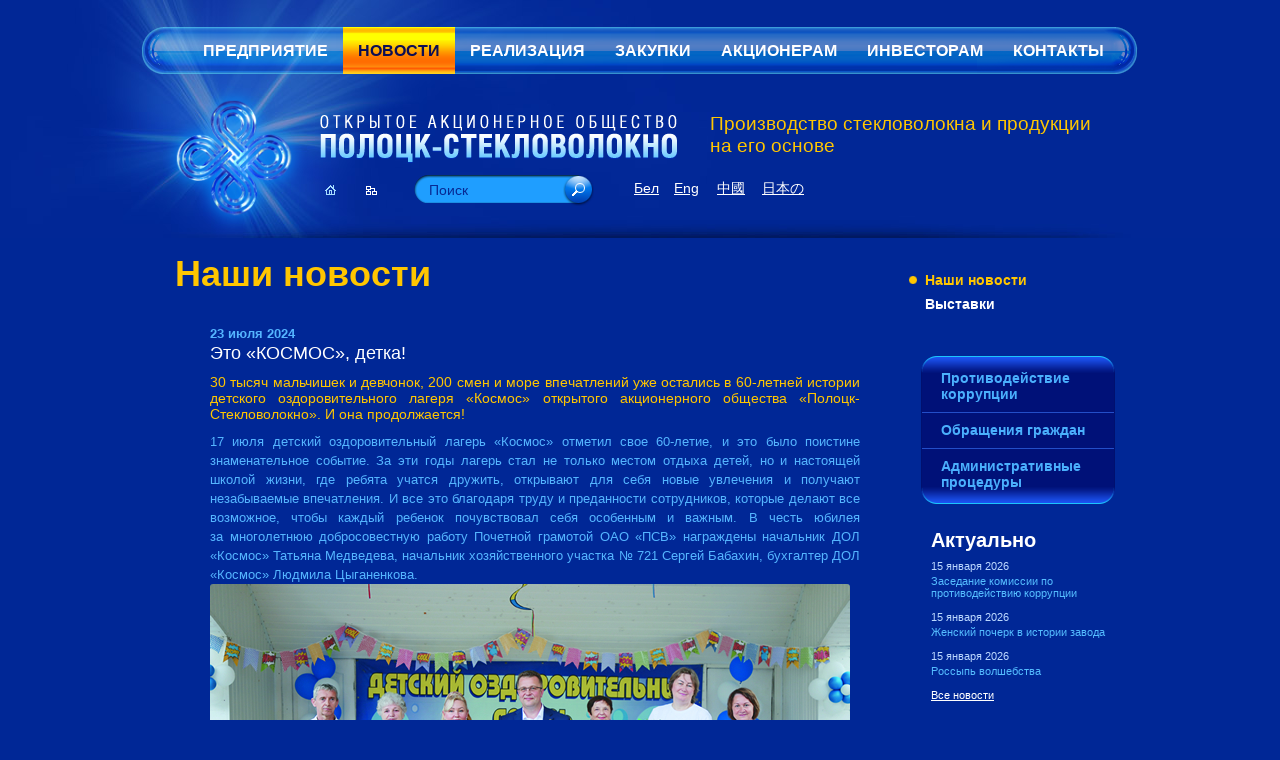

--- FILE ---
content_type: text/html; charset=utf-8
request_url: https://www.polotsk-psv.by/news/news-production/821.html
body_size: 12582
content:
<!DOCTYPE html PUBLIC "-//W3C//DTD XHTML 1.0 Strict//EN" "http://www.w3.org/TR/xhtml1/DTD/xhtml1-strict.dtd">
<html xmlns="http://www.w3.org/1999/xhtml" xml:lang="en">
<head>
<title>Это «КОСМОС», детка! / 23 июля 2024 - Полоцк-Стекловолокно</title>
<meta http-equiv="Content-Type" content="text/html; charset=utf-8" /> 
<meta name="keywords" content="наши новости, Стекловолокно, стеклоткань, стеклосетка, стеклонити, стеклоровинги,    рубленое стекловолокно,  электроизоляционная стеклоткань, конструкционная стеклоткань, стеклоткань для тюнинга,   стеклосетка фасадная, стеклосетка ССШ-160, теплоизоляция, стеклопластик рулонный,  ткань кремнеземная,  базальтовый ровинг, базальтовое волокно,  стеклопластиковые лодки, удочки, удилища, спиннинги,  стеклопластиковая арматура, стеклопластиковые трубки, стеклопластиковые изделия." />
<meta name="description" content="23 июля 2024 Это КОСМОС , детка! 30 тысяч мальчишек и девчонок, 200 смен и море впечатлений уже остались в 60-летней истории детского оздоровительного ..." />

<link rel="stylesheet" type="text/css" href="https://www.polotsk-psv.by/public/css/style.css" media="all" />
<link rel="stylesheet" type="text/css" href="https://www.polotsk-psv.by/public/css/lib/lightbox.css" media="all" />
<link rel="stylesheet" type="text/css" href="https://www.polotsk-psv.by/public/css/programming.css" media="all" />

<link rel="stylesheet" type="text/css" href="https://www.polotsk-psv.by/public/js/lib/slick/slick.css" media="all" />
<link rel="stylesheet" type="text/css" href="https://www.polotsk-psv.by/public/js/lib/slick/slick-theme.css" media="all" />
<link rel="stylesheet" type="text/css" href="https://www.polotsk-psv.by/public/css/style_local.css" media="all" />

<link rel="shortcut icon" href="https://www.polotsk-psv.by/public/i/favicon.ico" >
<!--[if lte IE 7]><link rel="stylesheet" type="text/css" href="https://www.polotsk-psv.by/public/css/ie.css" media="all" /><![endif]-->
</head>

<body class="inside">
<div class="wrapper">
	<div class="header">
		<ul class="topMenu">
 <li><a href="https://www.polotsk-psv.by/company/history/">Предприятие</a>
 <div class="submenu"><div><ul>
 <li><a href="https://www.polotsk-psv.by/company/philosofy/">О компании</a></li>
<li><a href="https://www.polotsk-psv.by/company/purpose/">Цель и вид деятельности</a></li>
<li><a href="https://www.polotsk-psv.by/company/history/">История</a></li>
<li><a href="https://www.polotsk-psv.by/company/manufacture/">Производство</a></li>
<li><a href="https://www.polotsk-psv.by/company/profsouz/">Профсоюзная организация</a></li>
<li><a href="https://www.polotsk-psv.by/company/sosial/">Социальная сфера</a></li>
<li><a href="https://www.polotsk-psv.by/company/vacancy/oaovacancy/">Вакансии</a></li>
<li><a href="https://www.polotsk-psv.by/company/certificates/">Сертификаты</a></li>
<li><a href="https://www.polotsk-psv.by/company/personal/">Политика в отношении обработки персональных данных</a></li>
<li><a href="https://www.polotsk-psv.by/company/dostigenie/">Признание достижений в области качества</a></li>
<li><a href="https://www.polotsk-psv.by/company/video/">Видеоматериалы</a></li>

</ul></div></div>

</li>
<li class="current"><a href="https://www.polotsk-psv.by/news/news-production/">Новости</a>
 <div class="submenu"><div><ul>
 <li class="current"><a href="https://www.polotsk-psv.by/news/news-production/">Наши новости</a></li>
<li><a href="https://www.polotsk-psv.by/news/exhibitions/news-exhibition/">Выставки</a></li>

</ul></div></div>

</li>
<li><a href="https://www.polotsk-psv.by/production/catalog/">Реализация</a>
 <div class="submenu"><div><ul>
 <li><a href="https://www.polotsk-psv.by/production/catalog/">Продукция</a></li>
<li><a href="https://www.polotsk-psv.by/production/technicaldata/">Технические характеристики продукции</a></li>
<li><a href="https://www.polotsk-psv.by/production/vitrina/">Фирменный магазин</a></li>
<li><a href="https://polotsk-steklovolokno.deal.by/">Интернет-магазин</a></li>
<li><a href="https://www.polotsk-psv.by/production/optovye/">Оптовые склады</a></li>
<li><a href="https://www.polotsk-psv.by/production/dealer/">Дилеры</a></li>
<li><a href="https://www.polotsk-psv.by/production/service/">Дополнительный сервис</a></li>
<li><a href="https://www.polotsk-psv.by/production/online/">Online заказ продукции</a></li>
<li><a href="https://www.polotsk-psv.by/production/otzyv/">Оставить отзыв</a></li>
<li><a href="https://www.polotsk-psv.by/production/satisfy/">Анкета удовлетворенности потребителя</a></li>
<li><a href="https://www.polotsk-psv.by/production/actions/">Акции и распродажи</a></li>
<li><a href="https://www.polotsk-psv.by/production/nedvig/prodaja/">Недвижимость, неликвиды</a></li>
<li><a href="https://www.polotsk-psv.by/production/arabic/">Arabic - بالعربية</a></li>
<li><a href="https://www.polotsk-psv.by/production/china/">Chinese - 中國</a></li>
<li><a href="https://www.polotsk-psv.by/production/germany/">German - Deutsch</a></li>
<li><a href="https://www.polotsk-psv.by/production/japan/">Japanese - 日本の</a></li>

</ul></div></div>

</li>
<li><a href="https://www.polotsk-psv.by/requirement/">Закупки</a>
 
</li>
<li><a href="https://www.polotsk-psv.by/akcioneram/actioneram/">Акционерам</a>
 <div class="submenu"><div><ul>
 <li><a href="https://www.polotsk-psv.by/akcioneram/actioneram/">Акционерам</a></li>
<li><a href="https://www.polotsk-psv.by/akcioneram/sobr17/">Решения годового общего собрания акционеров</a></li>
<li><a href="https://www.polotsk-psv.by/akcioneram/corporate/">Корпоративное управление</a></li>

</ul></div></div>

</li>
<li><a href="https://www.polotsk-psv.by/forinvestor/">Инвесторам</a>
 <div class="submenu"><div><ul>
 <li><a href="https://www.polotsk-psv.by/forinvestor/generalinfo/">Общая информация</a></li>
<li><a href="https://www.polotsk-psv.by/forinvestor/steklospec/">Организация производства стеклотканей со специальной обработкой</a></li>

</ul></div></div>

</li>
<li><a href="https://www.polotsk-psv.by/contanct/address/">Контакты</a>
 <div class="submenu"><div><ul>
 <li><a href="https://www.polotsk-psv.by/contanct/address/">Наш адрес</a></li>
<li><a href="https://www.polotsk-psv.by/contanct/management/">Руководство</a></li>
<li><a href="https://www.polotsk-psv.by/contanct/marketing/">Отдел маркетинга</a></li>
<li><a href="https://www.polotsk-psv.by/contanct/realiz/">Управление реализации</a></li>
<li><a href="https://www.polotsk-psv.by/contanct/diller/">Наши дилеры</a></li>
<li><a href="https://www.polotsk-psv.by/contanct/schedule/">График работы</a></li>
<li><a href="https://www.polotsk-psv.by/contanct/socseti/">Мы в социальных сетях</a></li>

</ul></div></div>

</li>

</ul>

		<a href="https://www.polotsk-psv.by/" class="siteTitle" title="Открытое Акционерное Общество &laquo;Полоцк-Стекловолокно&raquo;">Открытое Акционерное Общество &laquo;Полоцк-Стекловолокно&raquo;</a>
		<span class="slogan">Производство стекловолокна и&nbsp;продукции на&nbsp;его основе</span>
		<a href="https://www.polotsk-psv.by/"><img src="https://www.polotsk-psv.by/public/i/logo-inside.png" alt="Открытое Акционерное Общество &laquo;Полоцк-Стекловолокно&raquo;" title="Открытое Акционерное Общество &laquo;Полоцк-Стекловолокно&raquo;" class="logo" /></a>
		<div class="topNav">
			<a href="https://www.polotsk-psv.by/" title="Главная страница" class="link_home current">Главная страница</a>
			<a href="mailto: info@polotsk-psv.by" title="Написать письмо" class="link_mail">Написать письмо</a>
			<a href="https://www.polotsk-psv.by/sitemap/" title="Карта сайта" class="link_map">Карта сайта</a>
		</div>
		<form action="https://www.polotsk-psv.by/search/" method="get" class="search">
			<fieldset>
				<input type="text" class="defvalue" name="searchtext" value="Поиск" />
				<input type="submit" value="" title="" />
			</fieldset>
		</form>
		<a href="http://by.polotsk-psv.by/" class="lang_by">Бел</a>
		<a href="http://eng.polotsk-psv.by/" class="lang">Eng</a>
		<a href="http://polotsk-psv.by/production/china/" class="lang_ch">中國</a>
		<a href="http://polotsk-psv.by/production/japan/" class="lang_jp">日本の</a>
	</div>
	<div class="container">
		<div class="content">
			<h1>Наши новости</h1>
			<div class="news">
<br/>
<b>23 июля 2024</b>
<h2>Это «КОСМОС», детка!</h2><div align="justify"><h4>30 тысяч мальчишек и&nbsp;девчонок, 200 
смен и&nbsp;море впечатлений уже остались в&nbsp;60-летней истории детского 
оздоровительного лагеря «Космос» открытого акционерного общества 
«Полоцк-Стекловолокно». И&nbsp;она продолжается!</h4></div><div align="justify">17 июля 
детский оздоровительный лагерь «Космос» отметил свое 60-летие, и&nbsp;это 
было поистине знаменательное событие. За&nbsp;эти годы лагерь стал не&nbsp;только 
местом отдыха детей, но&nbsp;и&nbsp;настоящей школой жизни, где ребята учатся 
дружить, открывают для себя новые увлечения и&nbsp;получают незабываемые 
впечатления. И&nbsp;все это благодаря труду и&nbsp;преданности сотрудников, 
которые делают все возможное, чтобы каждый ребенок почувствовал себя 
особенным и&nbsp;важным. В&nbsp;честь юбилея за&nbsp;многолетнюю добросовестную работу 
Почетной грамотой ОАО «ПСВ» награждены начальник ДОЛ «Космос» Татьяна 
Медведева, начальник хозяйственного участка №&nbsp;721 Сергей Бабахин, 
бухгалтер ДОЛ «Космос» Людмила Цыганенкова. <br></div><div align="justify"><img src="https://www.polotsk-psv.by/i/photo/gazeta/2024072011.jpg" alt="" style="border-color: currentcolor; border-style: none; border-width: medium;" border="0" align=""></div><div align="justify">Благодарность
 ОАО «ПСВ» объявлена кастелянше Нине Афанасьевой, заведующему хозяйством
 Тамаре Юкович, воспитателю Елене Скавинской. Член Совета Республики 
Национального собрания Республики Беларусь, генеральный директор ОАО 
«ПСВ» Илья Икан, председатель профсоюзного комитета Татьяна Гурова, 
представители администрации предприятия, приглашенные гости, работники 
лагеря и&nbsp;дети собрались, чтобы поздравить с&nbsp;юбилеем такой родной 
и&nbsp;любимый всеми «Космос». Наш лагерь&nbsp;— это место, где всегда тепло, 
спокойно и&nbsp;уютно. Пусть он продолжает радовать и&nbsp;вдохновлять детей 
на&nbsp;протяжении многих лет, пусть здесь не&nbsp;утихают звуки смеха маленьких 
«космонавтов» и&nbsp;топот детских ножек, говорили они. Концертная программа 
к&nbsp;юбилею «Космоса» состояла из&nbsp;искрометных номеров, что подготовили 
ребята и&nbsp;воспитатели. В&nbsp;литературно-музыкальной форме юные артисты 
показали, чем они занимаются в&nbsp;лагере. Никого не&nbsp;оставили равнодушными 
танцевальные и&nbsp;песенные номера воспитанников разных отрядов.</div><div align="justify"><br></div><div align="justify">В&nbsp;далеком
 1964 году здесь, на&nbsp;берегу озера Суя Полоцкого района, и&nbsp;сосны, 
и&nbsp;корпуса лагеря были поменьше. Каждый отряд жил в&nbsp;летнем одноэтажном 
павильоне, рассчитанном на&nbsp;75 мест, с&nbsp;комнатой для воспитателей и&nbsp;общим 
холлом. Дискотеки проводились в&nbsp;простеньком дощатом строении. 
Со&nbsp;временем лагерь отстраивался, условия для отдыха детей и&nbsp;работы 
взрослых совершенствовались. <br></div><div align="justify"><img src="https://www.polotsk-psv.by/i/photo/gazeta/2024072012.jpg" alt="" style="border-color: currentcolor; border-style: none; border-width: medium;" border="0" align=""></div><div align="justify">Нынешняя
 страничка летописи ДОЛ «Космос» юбилейная. А&nbsp;это значит, что праздник 
здесь каждый день. Чтобы в&nbsp;очередном сезоне в&nbsp;заводской здравнице всем 
было комфортно, ОАО «ПСВ» вновь приложило максимум усилий. В&nbsp;настоящее 
время на&nbsp;территории лагеря находятся два просторных благоустроенных 
корпуса&nbsp;— один для старших воспитанников, второй для младших. В&nbsp;корпусах
 выполнен ремонт, в&nbsp;одном из&nbsp;них на&nbsp;европакеты заменены все окна. 
Установлена добротная мебель. Решена масса других вопросов: от&nbsp;оснащения
 моющими средствами, медпрепаратами, постельным бельем и&nbsp;посудой 
до&nbsp;замены электрических ламп.</div><div align="justify"><br><h4><b>ФАНТАСТИЧЕСКАЯ КОМАНДА&nbsp;</b></h4></div><div align="justify">Как
 сделать пребывание в&nbsp;лагере незабываемым для юных «космонавтов», 
отлично знает коллектив работников лагеря, которым уже 9-й сезон 
руководит опытный педагог Татьяна Медведева.&nbsp;— 220 детей отдохнули у&nbsp;нас
 в&nbsp;первую смену, столько же&nbsp;— во&nbsp;вторую,&nbsp;— рассказывает Татьяна 
Викторовна.&nbsp;— На&nbsp;три смены путевки раскуплены. Будет организована 
и&nbsp;четвертая.&nbsp;</div><div align="justify"><br></div><div align="justify"><img src="https://www.polotsk-psv.by/i/photo/gazeta/2024072015.jpg" alt="" style="border-color: currentcolor; border-style: none; border-width: medium;" border="0" align=""></div><div align="justify">Каждый
 сезон в&nbsp;«Космосе» реализуют увлекательный творческо-игровой проект. 
На&nbsp;этот раз он называется «Пришло наше время»: каждый ребенок может 
почувствовать себя супергероем и&nbsp;выполнить свою особую миссию. 
А&nbsp;педагоги&nbsp;— самая что ни&nbsp;на&nbsp;есть фантастическая команда: 
Человек-Молния&nbsp;— это физрук Анатолий Ярема, Железная Леди&nbsp;— психолог 
Вероника Майдан, Феникс&nbsp;— педагог-организатор Марина Подосиновик, 
Капитан Фантастика&nbsp;— начальник лагеря Татьяна Медведева, Флэш&nbsp;— 
заместитель начальника Людмила Лыткина, отряд «Альфа»&nbsp;— воспитатели 
Александра Шугалей, Елена Скавинская, Алёна Ермак, Татьяна Веселова, 
Геннадий Ковалёв… Каждый герой&nbsp;— пример для подражания, так как учит 
детей ценить и&nbsp;защищать жизнь, справедливость, свободу, мир, любовь.</div><div align="justify"><br></div><div align="justify"><h4><b>ИГРАЙ, РИСУЙ, ТАНЦУЙ И&nbsp;ПОЙ!&nbsp;</b></h4></div><div align="justify">«Космические»
 дни наполнены физкультурно-спортивными и&nbsp;культурно-зрелищными 
мероприятиями, экскурсиями, встречами с&nbsp;интересными людьми, концертами, 
конкурсами, тематическими акциями. Сегодня&nbsp;— «Зарница», завтра&nbsp;— 
шашечный турнир, затем просмотр фильма, трудовой десант или конкурс 
рисунков на&nbsp;асфальте. В&nbsp;этом году впервые в&nbsp;ДОЛ «Космос» приезжали 
с&nbsp;танцевально-развлекательной программой работники Витебской областной 
филармонии.&nbsp;</div><div align="justify"><br></div><div align="justify"><img src="https://www.polotsk-psv.by/i/photo/gazeta/2024072016.jpg" alt="" style="border-color: currentcolor; border-style: none; border-width: medium;" border="0" align=""></div><div align="justify">Не&nbsp;обходится
 здесь без традиционных любимых мероприятий: лазертаг, песочное шоу, 
фестиваль красок Холли. …В&nbsp;чем же главная особенность ДОЛ «Космос»? 
Каждый, кому есть с&nbsp;чем сравнить, подтвердит: здесь самые дружелюбные, 
позитивные дети! Видимо, сама природа этого удивительного места 
способствует тому, чтобы все чувствовали себя частью большой сплоченной 
команды. Космической!<br><br>Врезка:<br>Почему лагерь назвали «Космос»? 
Есть две версии. Первая: лагерь построен в&nbsp;1964 году, когда тема космоса
 была особенно популярной. Вторая: в&nbsp;тот год завод получил заказ 
на&nbsp;изготовление определенных материалов для космической отрасли.</div><div align="justify"><br></div><div align="justify"><h4>Заместитель
 генерального директора по&nbsp;идеологической работе и&nbsp;социальным вопросам 
открытого акционерного общества «Полоцк-Стекловолокно» Андрей КУЗЬМИН:</h4></div><p align="justify"><img src="https://www.polotsk-psv.by/i/photo/gazeta/2024072014.jpg" alt="" style="border-color: currentcolor; border-style: none; border-width: medium;" class="imgl" border="0" align="left">-
 Подготовке и&nbsp;организации летней оздоровительной кампании 
в&nbsp;ведомственном лагере «Космос» мы всегда уделяем особое внимание. 
За&nbsp;три смены, с&nbsp;июня по&nbsp;август, здесь отдыхают 660 человек. Из&nbsp;них 60%&nbsp;—
 дети сотрудников ОАО «ПСВ», остальные путевки приобретают жители 
Новополоцка, Полоцка и&nbsp;близлежащих регионов.</p><p align="justify">Основная
 задача педагогического коллектива&nbsp;— сделать отдых ребят интересным, 
полезным и&nbsp;безопасным. Для этого в&nbsp;нашем лагере есть все необходимое. 
В&nbsp;то&nbsp;же время мы постоянно работаем над тем, чтобы с&nbsp;каждым годом </p><p align="justify">«Космос»
 становился более комфортным, уютным и&nbsp;красивым. В&nbsp;этом году 
модернизировали один из&nbsp;корпусов, который был построен еще в&nbsp;1970-х 
годах. В&nbsp;рамках капитального ремонта дискозала обновили сцену, интерьер,
 закупили проекционное и&nbsp;световое оборудование. В&nbsp;качестве подарка 
к&nbsp;60-летию ДОЛ «Космос» получил новый музыкальный центр. Наш 
оздоровительный лагерь достойно представляет сферу детского отдыха 
Полоцкого района. <br></p><div align="justify"><img src="https://www.polotsk-psv.by/i/photo/gazeta/2024072013.jpg" alt="" style="border-color: currentcolor; border-style: none; border-width: medium;" border="0" align=""></div><p align="justify">Я
 от&nbsp;души благодарю весь коллектив и&nbsp;начальника ДОЛ «Космос» Татьяну 
Медведеву за&nbsp;большую и&nbsp;трудную работу в&nbsp;части подбора персонала, 
за&nbsp;генерирование и&nbsp;реализацию идей, содействующих воспитанию 
и&nbsp;образованию детей и&nbsp;молодежи, за&nbsp;создание насыщенной событиями 
и&nbsp;тематическими играми программы летнего отдыха. Примите искренние 
поздравления со&nbsp;знаменательной датой&nbsp;— 60-летним юбилеем детского 
оздоровительного лагеря «Космос»! Желаю крепкого здоровья, как можно 
больше сил, энергии, вдохновения, стремления и&nbsp;дальше воплощать свои 
творческие планы, сохраняя добрые многолетние традиции «Космоса».</p></div>
<div class="clr"><!-- --></div>

<span class="nopr">
 <br />
 <!-- <div style="margin-bottom:5px"><a href="all.html">Все новости</a></div> --><a href="https://www.polotsk-psv.by/news/news-production/y_2026.html">2026</a> &nbsp; <a href="https://www.polotsk-psv.by/news/news-production/y_2025.html">2025</a> &nbsp; <a href="https://www.polotsk-psv.by/news/news-production/y_2024.html">2024</a> &nbsp; <a href="https://www.polotsk-psv.by/news/news-production/y_2023.html">2023</a> &nbsp; <a href="https://www.polotsk-psv.by/news/news-production/y_2022.html">2022</a> &nbsp; 
</span><br/><br/>
			
		</div>
		<div class="rightside">
			<ul class="rightNav">
 <li class="current"><a href="https://www.polotsk-psv.by/news/news-production/">Наши новости</a></li>
<li><a href="https://www.polotsk-psv.by/news/exhibitions/news-exhibition/">Выставки</a></li>

</ul>

			<ul class="rightMenu">
 <li class="first i_1"><a href="https://www.polotsk-psv.by/korrupciya/">Противодействие коррупции</a></li>
<li class="i_2"><a href="https://www.polotsk-psv.by/references/">Обращения граждан</a></li>
<li class="last i_3"><a href="https://www.polotsk-psv.by/procedures/">Административные процедуры</a></li>

</ul>

			<div class="newsBlock">
 <div class="title">Актуально</div>
 <div class="shortNews">
 <div class="date">15 января 2026</div>
 <p><a href="https://www.polotsk-psv.by/news/news-production/1085.html">Заседание комиссии по противодействию коррупции</a></p>
</div>
<div class="shortNews">
 <div class="date">15 января 2026</div>
 <p><a href="https://www.polotsk-psv.by/news/news-production/1084.html">Женский почерк в истории завода</a></p>
</div>
<div class="shortNews">
 <div class="date">15 января 2026</div>
 <p><a href="https://www.polotsk-psv.by/news/news-production/1083.html">Россыпь волшебства</a></p>
</div>

 <a href="https://www.polotsk-psv.by/news/news-production/" id="link_archive">Все новости</a>
</div>

		</div>
		<a href="#" id="moveup" class="up" title="Вернуться наверх">Вернуться наверх</a>
	</div>

	<div class="sect">
	<div class="sectContent">
		<div class="sectTitle">Популярные разделы</div>
		<div class="popularDep">
			<div class="popularDep__list">
					<div class="popularDep__item">
		<a href="https://www.polotsk-psv.by/news/exhibitions/list/" class="popularDep__inner">
			<div class="popularDep__img">
				<img src="https://www.polotsk-psv.by/i/photo/icon-popular-01.png" />
			</div>
			<div class="popularDep__title"><span>Выставки в 2026 году</span></div>
		</a>
	</div>	<div class="popularDep__item">
		<a href="https://www.polotsk-psv.by/production/online/" class="popularDep__inner">
			<div class="popularDep__img">
				<img src="https://www.polotsk-psv.by/i/photo/icon-popular-03.png" />
			</div>
			<div class="popularDep__title"><span>Online заказ продукции</span></div>
		</a>
	</div>	<div class="popularDep__item">
		<a href="https://www.polotsk-psv.by/production/vitrina/" class="popularDep__inner">
			<div class="popularDep__img">
				<img src="https://www.polotsk-psv.by/i/photo/page/icon-popular-05.png" />
			</div>
			<div class="popularDep__title"><span>Фирменный магазин</span></div>
		</a>
	</div>	<div class="popularDep__item">
		<a href="https://www.polotsk-psv.by/company/vacancy/oaovacancy/" class="popularDep__inner">
			<div class="popularDep__img">
				<img src="https://www.polotsk-psv.by/i/photo/icon-popular-10.png" />
			</div>
			<div class="popularDep__title"><span>Вакансии предприятия</span></div>
		</a>
	</div>	<div class="popularDep__item">
		<a href="https://www.polotsk-psv.by/production/catalog/" class="popularDep__inner">
			<div class="popularDep__img">
				<img src="https://www.polotsk-psv.by/i/photo/icon-popular-09.png" />
			</div>
			<div class="popularDep__title"><span>Продукция</span></div>
		</a>
	</div>	<div class="popularDep__item">
		<a href="https://www.polotsk-psv.by/contanct/realiz/" class="popularDep__inner">
			<div class="popularDep__img">
				<img src="https://www.polotsk-psv.by/i/photo/page/icon-popular-10.png" />
			</div>
			<div class="popularDep__title"><span>Контакты управления реализации</span></div>
		</a>
	</div>	<div class="popularDep__item">
		<a href="https://www.polotsk-psv.by/production/ishop/" class="popularDep__inner">
			<div class="popularDep__img">
				<img src="https://www.polotsk-psv.by/i/photo/page/icon-popular-07.png" />
			</div>
			<div class="popularDep__title"><span>Интернет-магазин</span></div>
		</a>
	</div>	<div class="popularDep__item">
		<a href="https://www.polotsk-psv.by/company/sosial/novosti/" class="popularDep__inner">
			<div class="popularDep__img">
				<img src="https://www.polotsk-psv.by/i/photo/page/icon-popular-09.png" />
			</div>
			<div class="popularDep__title"><span>Газета &quot;Трудовая смена&quot;</span></div>
		</a>
	</div>
			</div>
		</div>
	</div>
</div>

	<div class="block techno">
	<div class="blockContent">
		<a href="https://www.polotsk-psv.by/company/certificates/" class="sert">Сертификаты</a>
		<div class="blockName">
			<span class="pseudo">
				<span class="title">Продукция</span>
				<span class="button"></span>
			</span>
		</div>
		<div class="hidden">
			<div class="technoSlider has-slider-js">
				<div class="technoSlider__list technoSlider-js">
						<div class="technoSlider__item">
		<a href="https://www.polotsk-psv.by/production/catalog/roving/" class="technoSlider__inner">
			<div class="technoSlider__title">Стеклонити, ровинги, волокно рубленое</div>
			<div class="technoSlider__img">
				<img src="https://www.polotsk-psv.by/public/i/empty.png" style="background-image: url(https://www.polotsk-psv.by/i/photo/cat_images/0.jpg);" alt="Стеклонити, ровинги, волокно рубленое" />
			</div>
		</a>
	</div>	<div class="technoSlider__item">
		<a href="https://www.polotsk-psv.by/production/catalog/electroisol/" class="technoSlider__inner">
			<div class="technoSlider__title">Электроизоляционные материалы</div>
			<div class="technoSlider__img">
				<img src="https://www.polotsk-psv.by/public/i/empty.png" style="background-image: url(https://www.polotsk-psv.by/i/photo/cat_images/1.jpg);" alt="Электроизоляционные материалы" />
			</div>
		</a>
	</div>	<div class="technoSlider__item">
		<a href="https://www.polotsk-psv.by/production/catalog/silica/" class="technoSlider__inner">
			<div class="technoSlider__title">Высокотемпературные кремнезёмные материалы</div>
			<div class="technoSlider__img">
				<img src="https://www.polotsk-psv.by/public/i/empty.png" style="background-image: url(https://www.polotsk-psv.by/i/photo/cat_images/2.jpg);" alt="Высокотемпературные кремнезёмные материалы" />
			</div>
		</a>
	</div>	<div class="technoSlider__item">
		<a href="https://www.polotsk-psv.by/production/catalog/term/" class="technoSlider__inner">
			<div class="technoSlider__title">Стеклосетки, стеклоткани строительные</div>
			<div class="technoSlider__img">
				<img src="https://www.polotsk-psv.by/public/i/empty.png" style="background-image: url(https://www.polotsk-psv.by/i/photo/cat_images/3.jpg);" alt="Стеклосетки, стеклоткани строительные" />
			</div>
		</a>
	</div>	<div class="technoSlider__item">
		<a href="https://www.polotsk-psv.by/production/catalog/constructional/" class="technoSlider__inner">
			<div class="technoSlider__title">Конструкционные стеклоткани. Полые волокна и ткани на их основе.</div>
			<div class="technoSlider__img">
				<img src="https://www.polotsk-psv.by/public/i/empty.png" style="background-image: url(https://www.polotsk-psv.by/i/photo/cat_images/4.jpg);" alt="Конструкционные стеклоткани. Полые волокна и ткани на их основе." />
			</div>
		</a>
	</div>	<div class="technoSlider__item">
		<a href="https://www.polotsk-psv.by/production/catalog/fibreglass/" class="technoSlider__inner">
			<div class="technoSlider__title">Стеклопластиковые изделия (потребительские товары)</div>
			<div class="technoSlider__img">
				<img src="https://www.polotsk-psv.by/public/i/empty.png" style="background-image: url(https://www.polotsk-psv.by/i/photo/cat_images/5.jpg);" alt="Стеклопластиковые изделия (потребительские товары)" />
			</div>
		</a>
	</div>
				</div>
			</div>
			<div class="l-footer">
				<a href="https://www.polotsk-psv.by/production/catalog/" class="btnDef">Перейти в каталог</a>
			</div>
		</div>
	</div>
</div>

	<div class="block">
		<div class="blockContent">
			<div class="blockName">
				<span class="pseudo">
					<span class="title">Партнерство и успех</span>
					<span class="button"></span>
				</span>
			</div>
			<div class="hidden partners">
				<div class="worldMap">
					<a href="#" class="location" title="Полоцк">Полоцк</a>
					<div class="belarusMap" title="Карта Республики Беларусь"></div>
					<a href="https://www.polotsk-psv.by/geography/" class="details" title="География поставок">География поставок</a>
				</div>
				<ul class="partList">
 <li>
 <p><a href="http://www.president.gov.by/"><img src="https://www.polotsk-psv.by/i/photo/gos_logos/icon01.png" alt="Президент Республики Беларусь" title="Президент Республики Беларусь" /></a></p>
 <p><a href="http://www.president.gov.by/">Президент Республики Беларусь</a></p>
</li>
<li>
 <p><a href="http://www.belneftekhim.by/investment/"><img src="https://www.polotsk-psv.by/i/photo/gos_logos/icon02.png" alt="Инвестируйте в Беларусь" title="Инвестируйте в Беларусь" /></a></p>
 <p><a href="http://www.belneftekhim.by/investment/">Инвестируйте в Беларусь</a></p>
</li>
<li>
 <p><a href="http://www.fisinter.ru/evrazes.htm"><img src="https://www.polotsk-psv.by/i/photo/gos_logos/icon06.png" alt="Концерн ЕврАзЭС" title="Концерн ЕврАзЭС" /></a></p>
 <p><a href="http://www.fisinter.ru/evrazes.htm">Концерн ЕврАзЭС</a></p>
</li>
<li>
 <p><a href="http://www.uncm.ru"><img src="https://www.polotsk-psv.by/i/photo/gos_logos/soyuz.jpg" alt="Член Союза производителей композитов" title="Член Союза производителей композитов" /></a></p>
 <p><a href="http://www.uncm.ru">Член Союза производителей композитов</a></p>
</li>
<li>
 <p><a href="http://www.belstu.by"><img src="https://www.polotsk-psv.by/i/photo/logo_bstu_v1.png" alt="БГТУ" title="БГТУ" /></a></p>
 <p><a href="http://www.belstu.by">БГТУ</a></p>
</li>
<li>
 <p><a href="http://www.industrialpark.by"><img src="https://www.polotsk-psv.by/i/photo/logo_gs.png" alt="Индустриальный парк &quot;Великий камень&quot;" title="Индустриальный парк &quot;Великий камень&quot;" /></a></p>
 <p><a href="http://www.industrialpark.by">Индустриальный парк &quot;Великий камень&quot;</a></p>
</li>
<li>
 <p><a href="http://www.pravo.by/"><img src="https://www.polotsk-psv.by/i/photo/gos_logos/icon03.png" alt="Национальный правовой Портал" title="Национальный правовой Портал" /></a></p>
 <p><a href="http://www.pravo.by/">Национальный правовой Портал</a></p>
</li>
<li>
 <p><a href="http://www.bns.by/"><img src="https://www.polotsk-psv.by/i/photo/gos_logos/bns.jpg" alt="ЗАСО «Белнефтестрах»" title="ЗАСО «Белнефтестрах»" /></a></p>
 <p><a href="http://www.bns.by/">ЗАСО «Белнефтестрах»</a></p>
</li>
<li>
 <p><a href="http://belarp.by/"><img src="https://www.polotsk-psv.by/i/photo/gos_logos/belarp_sm.png" alt="Фонд поддержки предпринимателей" title="Фонд поддержки предпринимателей" /></a></p>
 <p><a href="http://belarp.by/">Фонд поддержки предпринимателей</a></p>
</li>
<li>
 <p><a href="https://export.by/"><img src="https://www.polotsk-psv.by/i/photo/gos_logos/export-cr.png" alt="Информационная поддержка экспорта" title="Информационная поддержка экспорта" /></a></p>
 <p><a href="https://export.by/">Информационная поддержка экспорта</a></p>
</li>
<li>
 <p><a href="http://belchemoil.by/"><img src="https://www.polotsk-psv.by/i/photo/gos_logos/vestnik.png" alt="Вестник Белнефтехима" title="Вестник Белнефтехима" /></a></p>
 <p><a href="http://belchemoil.by/">Вестник Белнефтехима</a></p>
</li>
<li>
 <p><a href="https://bgut.by/"><img src="https://www.polotsk-psv.by/i/photo/cat_images/logo-bgut-sm.png" alt="БГУТ" title="БГУТ" /></a></p>
 <p><a href="https://bgut.by/">БГУТ</a></p>
</li>

</ul>

			</div>
		</div>
	</div>

	<div class="block blockRewards">
	<div class="blockContent">
		<div class="blockName">
			<span class="pseudo">
				<span class="title">Награды и достижения</span>
				<span class="button"></span>
			</span>
		</div>
		<div class="hidden">
			<div class="rewardsSlider has-slider-js">
				<div class="rewardsSlider__list rewardsSlider-js">
						<div class="rewardsSlider__item">
		<a href="http://www.polotsk-psv.by/company/dostigenie/" class="rewardsSlider__inner">
			<div class="rewardsSlider__img">
				<img src="https://www.polotsk-psv.by/public/i/empty.png" style="background-image: url(https://www.polotsk-psv.by/i/photo/1522736893.png);" alt="image description" />
			</div>
			<div class="rewardsSlider__title">Лауреат конкурса на соискание Премии Правительства РБ за достижения в области качества в 1999, 2002, 2006, 2016, 2019 и 2022 году</div>
		</a>
	</div>	<div class="rewardsSlider__item">
		<a href="http://www.polotsk-psv.by/company/dostigenie/" class="rewardsSlider__inner">
			<div class="rewardsSlider__img">
				<img src="https://www.polotsk-psv.by/public/i/empty.png" style="background-image: url(https://www.polotsk-psv.by/i/photo/1522737326.png);" alt="image description" />
			</div>
			<div class="rewardsSlider__title">Конкурс «Лучший экспортер» звание дипломанта присуждено в 2016 году</div>
		</a>
	</div>	<div class="rewardsSlider__item">
		<a href="http://www.polotsk-psv.by/company/dostigenie/" class="rewardsSlider__inner">
			<div class="rewardsSlider__img">
				<img src="https://www.polotsk-psv.by/public/i/empty.png" style="background-image: url(https://www.polotsk-psv.by/i/photo/1522737452__4_.png);" alt="image description" />
			</div>
			<div class="rewardsSlider__title">Конкурс «Лучший строительный продукт года» звание «Лучший строительный продукт 2014 года» присуждено сетке ССШ</div>
		</a>
	</div>	<div class="rewardsSlider__item">
		<a href="http://www.polotsk-psv.by/company/dostigenie/" class="rewardsSlider__inner">
			<div class="rewardsSlider__img">
				<img src="https://www.polotsk-psv.by/public/i/empty.png" style="background-image: url(https://www.polotsk-psv.by/i/photo/1522737846.png);" alt="image description" />
			</div>
			<div class="rewardsSlider__title">Конкурс «Лучшие товары Республики Беларусь» в 2003, 2007, 2008, 2009, 2012 и 2013 году</div>
		</a>
	</div>	<div class="rewardsSlider__item">
		<a href="http://www.polotsk-psv.by/company/dostigenie/" class="rewardsSlider__inner">
			<div class="rewardsSlider__img">
				<img src="https://www.polotsk-psv.by/public/i/empty.png" style="background-image: url(https://www.polotsk-psv.by/i/photo/best.png);" alt="image description" />
			</div>
			<div class="rewardsSlider__title">Конкурс «Лучшие товары Республики Беларусь на рынке РФ» в 2008, 2012, 2013 и 2024 году</div>
		</a>
	</div>	<div class="rewardsSlider__item">
		<a href="http://www.polotsk-psv.by/company/dostigenie/" class="rewardsSlider__inner">
			<div class="rewardsSlider__img">
				<img src="https://www.polotsk-psv.by/public/i/empty.png" style="background-image: url(https://www.polotsk-psv.by/i/photo/1522738198__1_.png);" alt="image description" />
			</div>
			<div class="rewardsSlider__title">Конкурс на соискание Премии Витебского облисполкома за достижения в области качества в 2000, 2003 и 2010 году</div>
		</a>
	</div>	<div class="rewardsSlider__item">
		<a href="http://www.polotsk-psv.by/company/dostigenie/" class="rewardsSlider__inner">
			<div class="rewardsSlider__img">
				<img src="https://www.polotsk-psv.by/public/i/empty.png" style="background-image: url(https://www.polotsk-psv.by/i/photo/1522738383.png);" alt="image description" />
			</div>
			<div class="rewardsSlider__title">Конкурс на соискание Премии СНГ за достижения в области качества продукции и услуг в 2009 году</div>
		</a>
	</div>
					
				</div>
			</div>
			<div class="l-footer">
				<a href="#" class="btnDef">Все награды</a>
			</div>
		</div>
	</div>
</div>

	<div class="footer">
		<div class="dev">
			<a href="http://astronim.by"><img src="https://www.polotsk-psv.by/public/i/astronim.png" alt="Astronim*" title="Astronim*" /></a>
			<a href="http://astronim.by">Разработка сайта Astronim*</a>
		</div>
		<div class="copy">
			<p><a target="_blank" href="http://качество-услуг.бел/organization/36474/org-page" style="font-size: 11px; text-align: -webkit-center;"><img src="/i/photo/qr-code120.png" alt="" class="imgl" style="margin-right: 4px;" width="100" height="100" border="0" align="left"></a><a target="_blank" href="https://president.gov.by/ru" style="font-size: 11px; text-align: -webkit-center;"><img src="/i/photo/prezident.jpg" alt="" class="imgr" style="" width="287" height="100" border="0" align=""></a><a target="_blank" href="https://pravo.by/" style="font-size: 11px; 
text-align: -webkit-center;"><img src="/i/photo/pravo1.jpg" alt="" style="border-color: currentcolor; border-style: none; border-width: medium; margin-top: 1px;" class="imgl" border="0" align=""></a><a target="_blank" href="http://gskp.by/" style="font-size: 11px; text-align: -webkit-center;"><img src="https://www.polotsk-psv.by/i/photo/gos_logos/gskp_s.png" alt="" style="margin-left: 4px;" width="125" height="50" border="0" align=""></a><a target="_blank" href="https://bnmarket.by/" style="font-size: 11px; text-align: -webkit-center;"><img src="/i/photo/bnmarket.jpg" alt="" style="border-color: currentcolor; border-style: none; border-width: medium; margin-left: 4px;" width="118" height="50" border="0" align=""></a><div><a target="_blank" style="font-size: 11px; text-align: -webkit-center;" href="https://president.gov.by/ru/events/2026-god-ob-avlen-godom-belorusskoj-zensiny"><img src="/i/photo/god26.jpg" alt="" style="border-color: currentcolor; border-style: none; border-width: medium;" border="0" align="" height="70"></a>&nbsp;<a target="_blank" style="font-size: 11px; text-align: -webkit-center;" href="http://belarp.by/ru/subcontractation/importozamesc"><img src="https://www.polotsk-psv.by/i/photo/belarp_sm.jpg" alt="" style="" width="50" height="50" border="0" align=""></a><a target="_blank" href="http://качество-услуг.бел/organization/36474/org-page" style="font-size: 11px; text-align: -webkit-center;"><img src="/i/photo/224_1_22-4sm.png" alt="" style="margin-left: 4px;" width="79" height="50" border="0" align=""></a><a target="_blank" href="https://xn--80abnmycp7evc.xn--90ais/"><img src="/i/photo/so21.jpg" alt="" style="border-color: currentcolor; border-style: none; border-width: medium; margin-left: 4px;" border="0" align=""></a><a target="_blank" href="https://fest-sbv.gck.by/">&nbsp;<img src="/i/photo/sb2024s.jpg" alt="" border="0px" align=""></a></div><br /><div><img src="https://www.polotsk-psv.by/i/photo/kachestvo23_s1.jpg" alt="" style="border-color: currentcolor; border-style: none; border-width: medium; margin-right: 4px; margin-top: -8px;" class="imgl" width="100" height="100" border="0" align="left">&copy; ОАО "ПСВ", 2024</div>Республика Беларусь, 211400, <br /><p></p><p>г.&nbsp;Полоцк, ул.&nbsp;Строительная, 30</p><p>Тел.: <i>+375 (214) 41-55-51</i><br /></p><p>Факс: <i>+375 (214) 41-54-04</i></p></p>
			
		</div>
		<div class="contacts">
			<a target="_blank" href="https://diy.by/setka-kladochnaya/setka-kompozitnaya-ssk-2-50kh50-100kh220-karta-zheltyy/"><img src="/i/photo/main/materik.jpg" alt="" style="border-color: currentcolor; border-style: none; border-width: medium;" height="44" border="0" align=""></a><a target="_blank" href="https://stroyprodukt.by/contacts.html"><img src="/i/photo/main/sp.jpg" alt="" height="41" border="0" align=""> </a><a target="_blank" href="https://ksk.by/ctroimateriali/cetki-stroitelnye/cteklocetki-shtukaturnie/cteklocetka-shtukaturnaya-5x5-ccsh-160gmkv-1x50m-polock-cteklovolokno----129086.html"><img src="/i/photo/main/sm.jpg" alt="" height="41" border="0" align=""> </a><a target="_blank" href="https://www.oma.by/steklosetka-sssh-160-yach-5kh5mm-1kh50m-shtukaturnaya-sinyaya-polotsk-2-284608-p"><img src="/i/photo/main/oma.jpg" alt="" width="84" height="41" border="0" align=""> </a><img src="/i/photo/main/bild.jpg" alt="" height="41" border="0" align=""><a target="_blank" href="https://mile.by/catalog/steklosetka-i-steklokholst/steklosetka-polotck-steklovolokno-sssh-160-1x10-m-product/"><img src="/i/photo/main/mile.jpg" alt="" style="margin-top: 1px;" height="41" border="0" align=""></a>
		</div>
	</div>
</div>
<script type="text/javascript">
	var _link_xmlcatalog = 'https://www.polotsk-psv.by/xmlcatalog/';
</script>

<!--new--><script type="text/javascript" src="https://www.polotsk-psv.by/public/js/lib/jquery/jquery-3.2.1.min.js"></script>
<!--new--><script type="text/javascript" src="https://www.polotsk-psv.by/public/js/lib/jquery/jquery-migrate-1.4.1.min.js"></script>

<script type="text/javascript" src="https://www.polotsk-psv.by/public/js/lib/jquery/jquery.defaultValue.js"></script>
<script type="text/javascript" src="https://www.polotsk-psv.by/public/js/lib/jquery/jquery.swfobject.js"></script>
<script type="text/javascript" src="https://www.polotsk-psv.by/public/js/lib/jquery/jquery.lightbox.js"></script>
<script type="text/javascript" src="https://www.polotsk-psv.by/public/js/lib/jquery.astrocms.js.gzip"></script>

<script type="text/javascript" src="https://www.polotsk-psv.by/public/js/lib/slick/slick.min.js"></script>
<script type="text/javascript" src="https://www.polotsk-psv.by/public/js/main.js"></script>


<script type="text/javascript">

var _gaq = _gaq || [];
_gaq.push(['_setAccount', 'UA-12321089-38']);
_gaq.push(['_trackPageview']);

(function() {
var ga = document.createElement('script'); ga.type = 'text/javascript'; ga.async = true;
ga.src = ('https:' == document.location.protocol ? 'https://ssl' : 'http://www') + '.google-analytics.com/ga.js';
var s = document.getElementsByTagName('script')[0]; s.parentNode.insertBefore(ga, s);
})();

</script>

</body>
</html>

--- FILE ---
content_type: text/html; charset=UTF-8
request_url: https://www.polotsk-psv.by/public/js/lib/jquery.astrocms.js.gzip
body_size: 1195
content:
/**
 * Глобальный файл для включение всех фишек используемых в проектах
 * Файл обязательно нужно подключать через gz-плагин
 *
 * @author Александр Хрищанович
 */

var _root = "https://www.polotsk-psv.by/";

(function ($) {
	
	$(function () {
		
		{
			/**
			 * Релизация функционала ката
			 * Отключить инициализацию можно глобальной переменной _disableCat
			 * Структура кода для ката
			 * <span class="cat_block"><a href="#" class="cat_href">Что под катом</a><div class="cat_text">Текст под катом</div></span>
			 *
			 * @author Александр Хрищанович
			 */
			if (typeof(_disableCat) == undefined) {
				$('.cat_href').click(function () {
					$('.cat_text:first', $(this).parents('.cat_block:first')).slideDown();
					$(this).remove();
					return false;
				});
			}
		}
		
		{
			/**
			 * Инициализация lightBox галереи
			 * http://leandrovieira.com/projects/jquery/lightbox/
			 * Отключить инициализацию можно глобальной переменной _disableLightbox
			 *
			 * @author Александр Хрищанович
			 */
			if (typeof($.fn.lightBox) == 'function' && typeof(_disableLightbox) == 'undefined') {
				$('a[rel=lightbox]').lightBox({
					imageLoading:			_root + 'public/i/lightbox/lightbox-ico-loading.gif',
					imageBtnPrev:			_root + 'public/i/lightbox/lightbox-btn-prev.gif',
					imageBtnNext:			_root + 'public/i/lightbox/lightbox-btn-next.gif',
					imageBtnClose:			_root + 'public/i/lightbox/lightbox-btn-close.gif',
					imageBlank:				_root + 'public/i/lightbox/lightbox-blank.gif'
				});
			}
		}

		{
			/**
			 * Раскрашиваем таблицу
			 *
			 * @author Андрей Бородько
			 */
			$("tr:nth-child(even)").addClass("chet");
			$("tr > td:nth-child(1)").addClass("first");
		}

		{
			/**
			 * Лечим IE6 - прозрачные png
			 * Все элементы с классом .png будут залеченыё
			 * Отключить инициализацию можно глобальной переменной _disablePngFix
			 *
			 * @author Александр Хрищанович
			 * @require DD_belatedPNG.min.js
			 */
			if (typeof(DD_belatedPNG) == 'function' && $.browser.msie && $.browser.version < 7 && typeof(_disablePngFix) == undefined) {
				DD_belatedPNG.fix('.png');
			}
		}
		
		
		/**
		 * При клике на элемент формы показываем к нему подсказку
		 *
		 * @author Александр Хрищанович
		 */
		$('form input, form select, form textarea')
			.focus(function () {
				$('.comment', $(this).parents('tr:first')).fadeIn();
			})
			.blur(function () {
				$('.comment', $(this).parents('tr:first')).fadeOut();
			});
	
		
	});

})(jQuery);	// совместимость с другими библиотеками

--- FILE ---
content_type: text/css
request_url: https://www.polotsk-psv.by/public/css/style.css
body_size: 4814
content:
/* Reset styles */
html, body, div, span, applet, object, iframe, h1, h2, h3, h4, h5, h6, p, blockquote, pre, a, abbr, acronym, address, big, cite, code, del, dfn, img, ins, kbd, q, s, samp, small, strike, sub, sup, tt, var, dd, dl, dt, li, ol, ul, fieldset, form, label, legend, table, caption, tbody, tfoot, thead, tr, th, td {margin:0;padding:0;border:0;font-weight:inherit;font-style:inherit;font-size:100%;font-family:inherit;}
a img {border:0;}
table {border-collapse:collapse;border-spacing:0;}
ol, ul {list-style:none;}
q:before, q:after, blockquote:before, blockquote:after {content:"";}

/* Site styles */
html {background:#002796;height:100%;}
body {font:0.7em Arial;color:#000;background:url("../i/bg-index.jpg") no-repeat 50% 0;overflow-y:scroll;}
body.inside {background:url("../i/bg-inside.jpg") no-repeat 50% 0;}
a {text-decoration:underline;}
a:hover {text-decoration:none;}
button::-moz-focus-inner {padding:0;border:0;}
button {background:none;font:bold 14px Arial;border:none;height:36px;cursor:pointer;color:#fff;margin:0;overflow:visible;padding:0;outline:none;white-space:nowrap;}
	button span {background:url("../i/button.png") no-repeat 0 0;height:35px;display:inline-block;padding:0 0 0 12px;}
		button span span {background-position:100% -35px;padding:8px 12px 0 0;height:27px;}
button:hover {color:#551500;}
	button:hover span {background-position:0 -70px;}
		button:hover span span {background-position:100% -105px;}
	button:active span {background-position:0 -140px;}
		button:active span span {background-position:100% -175px;padding-top:12px;height:23px;}

/* Structure */
.wrapper {}

/* Header */
.header {position:relative;height:530px;width:1000px;margin:0 auto;}
.inside .header {height:238px;}
	.topMenu {position:absolute;top:27px;left:0;width:951px;height:47px;font:bold 16px/47px Arial;background:url("../i/topmenu.png") no-repeat 0 0;text-transform:uppercase;padding:0 0 0 48px;z-index:3;}
		.topMenu>li {float:left;position:relative;}
			.topMenu>li>a {display:block;color:#fff;text-decoration:none;padding:0 15px;}
			.topMenu>li:hover>a {background:url("../i/topmenu.gif") repeat-x 0 100%;color:#ffc600;}
			.topMenu>li.current>a {background:url("../i/topmenu.gif") repeat-x 0 0;color:#0d0d54;}
			.topMenu .submenu {position:absolute;top:47px;left:-7px;font:12px Arial;text-transform:none;background:url("../i/submenu.png") no-repeat 100% 100%;width:215px;padding:0 0 15px;display:none;}
			.topMenu>li:hover .submenu {display:block;}
				.topMenu .submenu div {padding:15px 0 0;background:url("../i/submenu.png") no-repeat 0 0;}
				.topMenu .submenu ul {padding:0 20px 4px;background:url("../i/submenu.png") repeat-y 50% 0;}
					.topMenu .submenu li {padding:0 0 5px;}
						.topMenu .submenu a {color:#71c1fe;text-decoration:none;}
						.topMenu .submenu a:hover {color:#fff;}
	.header h1 {position:absolute;width:357px;height:48px;background:url("../i/title.png") no-repeat 0 0;top:94px;left:33px;overflow:hidden;text-indent:-1000px;}
	.siteTitle {position:absolute;width:357px;height:48px;background:url("../i/title.png") no-repeat 0 0;top:115px;left:180px;overflow:hidden;text-indent:-1000px;display:block;}
	.slogan {position:absolute;top:88px;left:439px;width:500px;font:normal 25px/1em "Franklin Gothic Medium", Arial;color:#ffc600;}
	.inside .slogan {top:113px;left:570px;width:400px;font:normal 19px/1.2em "Franklin Gothic Medium", Arial;}
	.logo { position:absolute;top:161px;left:77px;}
	.inside .logo {top: 84px; left: 20px;width: 148px;height: 148px; background:none;}
	.topNav {position:absolute;top:483px;left:52px;}
	.inside .topNav {top:185px;left:185px;}
		.topNav a {float:left;height:10px;display:block;text-indent:-1000px;overflow:hidden;margin:0 15px 0 0;font-size:0;}
		.topNav a.link_home {background:url("../i/link_home.gif") no-repeat 0 0;width:11px;}
		.topNav a.link_map {background:url("../i/link_map.gif") no-repeat 0 0;width:11px;}
		.topNav a:hover, .topNav a.current {background-position:0 100%;}
	.search {position:absolute;top:474px;left:133px;width:165px;height:28px;background:url("../i/search.png") no-repeat 0 0;}
	.inside .search {top:175px;left:274px;}
		.search input[type="text"] {position:absolute;top:0;left:0;width:134px;height:20px;background:none;border:0;font:14px/20px Arial;color:#072993;padding:5px 0 5px 15px;outline:none;}
		.search input[type="submit"] {position:absolute;top:0;right:-15px;width:31px;height:31px;background:url("../i/search-button.png") no-repeat 0 0;display:block;overflow:hidden;text-indent:-1000px;border:0;cursor:pointer;}
		.search input[type="submit"]:hover {background-position:0 -31px;}
	.lang_by {position:absolute;top:480px;left:325px;color:#fff;font:14px Arial;}
	.lang {position:absolute;top:480px;left:363px;color:#fff;font:14px Arial;}
	.lang_ch {position:absolute;top:480px;left:404px;color:#fff;font:14px Arial;}
	.lang_jp {position:absolute;top:480px;left:451px;color:#fff;font:14px Arial;}
	.inside .lang_by {top:180px;left:494px;}
	.inside .lang {top:180px;left:534px;}
	.inside .lang_ch {top:180px;left:577px;}
	.inside .lang_jp {top:180px;left:622px;}
	.header .newsBlock {position:absolute;top:170px;width:170px;right:32px;}
		.newsBlock .title {font:bold 20px Arial;color:#fff;margin:0 0 8px;}
		.shortNews {font:11px Arial;margin:0 0 12px;}
			.shortNews .date {color:#bbd8ff;margin:0 0 3px;}
			.shortNews a {color:#54bdff;text-decoration:none;}
			.shortNews a:hover {color:#ffd800;}
	.philosophy {width:349px;position:absolute;top:152px;right:218px;background:url("../i/philosophy.png") no-repeat 0 0;padding:21px 0 0;z-index:2;}
		.philosophyBottom {background:url("../i/philosophy.png") no-repeat 100% 100%;height:43px;position:relative;}
			.philosophyBottom .button {background:url("../i/buttons.png") no-repeat 0 0;height:31px;width:31px;cursor:pointer;display:block;position:absolute;top:-2px;right:10px;}
			.philosophyBottom .button:hover {background-position:0 -31px;}
			.philosophyBottom .button.active {background-position:0 -62px;}
			.philosophyBottom .button.active:hover {background-position:0 -93px;}
		.philosophy .info {color:#a1e3ff;background:url("../i/philosophy.png") repeat-y 50% 0;padding:0 20px 4px 30px;font:11px/1.5em Arial;}
			.philosophy .title { font: normal 19px "Franklin Gothic Medium", Arial; color: #FFF; text-transform: uppercase; letter-spacing: -0.5px; padding-bottom: 13px; line-height: 16px; }
			.philosophy .hidden {display:none;}
	.topMenu2 {position:absolute;font:bold 14px/1em Arial;top:463px;right:0;}
		.topMenu2 li {float:left; width: 150px;}
			.topMenu2 li a {display:block;padding:10px 20px 0;height:40px;color:#4ab0fd;text-decoration:none;background:url("../i/topmenu2.png") no-repeat 50% 0;}
			.topMenu2 li a:hover {color:#fff;background-position:50% 100%;}
			.topMenu2 li.first a {background-position:0 0;}
			.topMenu2 li.first a:hover {background-position:0 100%;}
			.topMenu2 li.last a {background-position:100% 0;}
			.topMenu2 li.last a:hover {background-position:100% 100%;}
			
.container404 {background:url("../i/404-bg.jpg") repeat-x 50% 0; min-height: 590px; border-bottom: 64px solid #002796;  text-align: center; }
	.content404  { padding-top: 345px; }
		.content404 h2 { font-size: 15px; font-weight: normal; color: #008fea; }
		.content404 h1 { font-size: 110px; font-weight: normal; color: #00bef0; line-height: 90px; letter-spacing: -12px; }
		.content404 h3 { font-size: 15px; font-weight: normal; color: #00bef0; line-height: 25px; margin-bottom: 10px; }
		.content404 a { color: #0282ce; margin: 0 10px; } 
.block {}
	.blockContent {width:1000px;margin:0 auto;position:relative;}
		.blockName {color:#ffc600;font:normal 26px "Franklin Gothic Medium", Arial;margin:0 0 0 32px;overflow:hidden;padding:12px 0 0;height:52px;}
			.blockName .pseudo {float:left;cursor:pointer;}
				.blockName .title {border-bottom:1px dashed #ffc600;cursor:pointer;float:left;margin:0 15px 0 0;}
				.blockName .pseudo:hover .title {border-color:#fff;color:#fff;}
				.blockName .button {background:url("../i/buttons.png") no-repeat 0 0;height:31px;width:31px;cursor:pointer;display:block;float:left;margin:4px 0 0;}
				.blockName .pseudo:hover .button {background-position:0 -31px;}
				.block.open .blockName .button {background-position:0 -62px;}
				.block.open .blockName .pseudo:hover .button {background-position:0 -93px;}
		.block .hidden {display:none;}
		.block.open .hidden {display:block;}
.block.techno {background:url("../i/techno-bg.jpg") repeat-x 50% 0;}
		.block.techno .hidden {height:336px;}
	.sert {position:absolute;top:0;right:0;width:219px;height:54px;background:url("../i/sert.png") no-repeat 0 0;overflow:hidden;text-indent:-1000px;display:block;}
	.sert:hover {background-position:0 -54px;}
		.block .partners {zoom:1;}
		.block .partners:after {clear:both;content:'';display:block;}
			.worldMap {width:722px;height:424px;position:relative;float:left;background:url("../i/world-map.png") no-repeat 0 0;}
				.worldMap .location {position:absolute;display:block;width:91px;height:33px;overflow:hidden;text-indent:-1000px;top:77px;left:417px;outline:none;}
				.worldMap .details {position:absolute;width:223px;height:92px;background:url("../i/map-details.png") no-repeat 0 0;display:block;text-indent:-1000px;overflow:hidden;bottom:10px;left:415px;}
				.belarusMap {position:absolute;width:380px;height:328px;top:0;left:244px;background:url("../i/belarus-map.png") no-repeat 0 0;display:none;}
			.partList {float:right;width:278px;}
				.partList li {display:inline-block;vertical-align:top;width:126px;text-align:center;margin:0 5px 15px;}
					.partList a {color:#68d0ff;}
					.partList a:hover {color:#ffc600;}
					.partList img {vertical-align:top;}
					.partList p {margin:0 0 5px;}
/* Content */
.container {width:1000px;margin:0 auto;padding:20px 0 30px;zoom:1;position:relative;}
.container:after {clear:both;content:'';display:block;}
	.up {display:block;width:59px;padding:6px 0 0 55px;height:40px;background:url("../i/up.png") no-repeat 0 0;position:absolute;bottom:30px;right:100px;outline:none;color:#00a8ff;font:12px Arial;}
	.up:hover {background-position:0 -45px;color:#ffc600;}
	.up:active {background-position:0 -90px;}
	.content {float:left;width:650px;padding:0 0 0 70px;color:#54b5ff;font:13px/1.5em Arial;}
		.content h1 {font:bold 36px/32px Calibri, Arial;color:#ffc600;margin:0 0 15px -35px;}
		.content h2 {font:18px Arial;color:#fff;margin:0 0 10px;}
		.content h3 {font:bold 16px Arial;color:#ffc600;margin:0 0 10px;}
		.content h4 {font:normal 14px Arial;color:#ffc600;margin:0 0 10px;}
		.content p {margin:0 0 10px;}
		.content a {color:#ffc600;}
		.content .imgl {float:left;border:5px solid #0091ff;border-radius:3px;-moz-border-radius:3px;-webkit-border-radius:3px;margin:0 18px 5px 0;}
		.content .imgr {float:right;border:5px solid #0091ff;border-radius:3px;-moz-border-radius:3px;-webkit-border-radius:3px;margin:0 0 5px 18px;}
		.content .date {font:bold 14px/1.5em Arial;color:#fff;}
		.content ul {margin:0 0 15px 25px; font-size: 12px; }
			.content ul li {padding:0 0 0 20px;margin:0 0 2px;background:url("../i/bullet1.png") no-repeat 0 5px;}
				.content ul ul {margin:2px 0 0 3px;color:#a9daff;}
					.content ul ul li {padding:0 0 0 15px;background:url("../i/bullet2.gif") no-repeat 0 8px;}
						.content ul ul ul {color:#fff;margin:2px 0 0 30px;}
							.content ul ul ul li {padding:0 0 0 8px;background:url("../i/bullet3.gif") no-repeat 0 10px;}
		.content ol {margin:0 0 15px;list-style:decimal;color:#fff;padding:10px 0 10px 45px;}
		
		.content>ol:before {background:url("../i/content-ol.png") no-repeat 0 0;height:12px;display:block;content:'';margin:0 0 0 -45px;}
		/*
		.content>ol:after {background:url("../i/content-ol.png") no-repeat 0 -12px;height:12px;display:block;content:'';margin:0 0 0 -45px;}
		*/
		.content ol li {margin:0 0 2px;}
				.content ol ol {margin:0 0 0 20px;padding:0;}
				

		.tbl {margin:0 0 15px -17px;font:12px/1.2em Arial;}
			.tbl td {border:2px solid #072598;vertical-align:top;padding:10px 15px;background:#0036af;}
			.tbl td.theader {background:#1153cd;color:#fff;font:bold 12px Arial;padding:5px 15px;}
			
		.content hr {clear:both;content:'';display:block; background:#1153cd; height: 2px; overflow: hidden; border: none; margin: 0 0 20px;}
			
		.content form {border:1px solid #0053bf;padding:20px 14px 5px;margin:0 0 15px -15px;border-radius:8px;-moz-border-radius:8px;-webkit-border-radius:8px;}
		.content form#search {padding:20px 14px;}
			.content input[type="text"], .content input[type="password"] {background:#fff;font:12px Arial;padding:1px 2px;color:#333;width:180px;}
			.content input[type="text"]:focus, .content input[type="password"]:focus, .content textarea:focus {background:#b3e1ff;}
			.content select {background:#fff;font:12px Arial;padding:1px 2px;color:#333;}
			.content textarea {background:#fff;font:12px Arial;padding:1px 2px;color:#333;width:350px;height:120px;}
			.content form td {vertical-align:top;padding:0 0 15px;}
			.content form td.lefttd {padding:0 10px 15px 0;}
		.print {margin:15px 0;font:11px Arial;}
			.print a {color:#fff;padding-left:26px;background:url("../i/print.gif") no-repeat 0 0;}
	.rightside {float:right;width:194px;padding:10px 25px 100px 12px;}
		.rightNav {font: bold 14px/16px Arial;margin:0 0 40px -12px;}
			.rightNav li {padding:4px 0 4px 16px; }
			.rightNav li.current {background:url("../i/rightnav-bullet.gif") no-repeat 0 8px;}
				.rightNav li a {color:#fff;text-decoration:none; line-height: 14px;  }
				.rightNav li a:hover {color:#fff;text-decoration:underline;}
				.rightNav li.current a {color:#ffc600;}
				
				.rightNav li.current li a { font-size: 14px; color: #fff; font-weight: normal; }
				
					.rightNav li  li {padding:3px 0 3px 16px; }
					.rightNav li  li  li{padding:2px 0 2px 16px; }
					.rightNav li.current li.current a { color: #ffc600; }
						.rightNav li.current li.current li a { color: #7ac5ff; font-size: 12px;}
						.rightNav li.current li.current li.current a { color: #ffc600; }
				
		.rightMenu {background:url("../i/rightmenu.png") repeat-y 50% 50%;font:bold 14px Arial;margin:0 0 25px;}
			.rightMenu li.first {background:url("../i/rightmenu.png") no-repeat 0 0;}
			.rightMenu li.last {background:url("../i/rightmenu.png") no-repeat 100% 100%;}
			.rightMenu>li.current {background:url("../i/rightmenu-sub.gif") repeat-y 0 0;}
				.rightMenu>li>a {color:#4ab0fd;text-decoration:none;display:block;padding:10px 20px;background:url("../i/rightmenu.gif") no-repeat 0 0;outline:none;zoom:1;}
				.rightMenu>li.current>a {background:url("../i/rightmenu-current.png") no-repeat 0 0;color:#fff;}
				.rightMenu>li.first.current a {background:url("../i/rightmenu-current-side.png") no-repeat 0 0;}
				.rightMenu>li.last.current a {background:url("../i/rightmenu-current-side.png") no-repeat 100% 100%;}
				.rightMenu li.first a {padding-top:14px;background:none;}
				.rightMenu li.last a {padding-bottom:14px;}
				.rightMenu li a:hover {color:#fff;}
				.rightMenu ul {background:url("../i/rightmenu-sub.gif") repeat-y 0 0;font:12px Arial;padding:0 10px 12px 20px;display:none;}
				.rightMenu li.current ul {display:block;}
					.rightMenu ul li {padding:0 0 3px;}
						.rightMenu ul a {color:#002089;text-decoration:none;background:none !important;zoom:1;}
						.rightMenu ul a:hover {text-decoration:underline;}
						.rightMenu ul li.current a {color:#fff;}
		.rightside .newsBlock {margin:0 10px 20px;}

/* Footer */
.footer {background:url("../i/footer.png") no-repeat 50% 0;padding:25px 30px 40px;width:940px;margin:0 auto;overflow:hidden;}
	.copy {float:left;font:14px Arial;color:#00bef0;width:445px;}
		.copy .phone {font:16px Arial;color:#fff;}
	.contacts {color:#008fea;font:11px Arial;width:310px;float:left;}
		.contacts a {color:#008fea;}
	.dev {float:right;width:100px;color:#fff;}
		.dev a {color:#54bdff;}

/* print version */
.printPage {background:#fff;min-height:100%;padding:0 30px;}
	.printPage * {color:#000 !important;}
	.printPage .header {height:150px;width:auto;}
		.printPage .header .logo {top:20px;left:0;}
		.printPage .header .title {top:20px;left:120px;position:absolute;}
		.printPage .header .slogan {top:30px;left:0;}
		.printPage .header .url {position:absolute;top:80px;left:120px;font:12px Arial;}
		.printBtn {position:absolute;top:98px;left:120px;cursor:pointer;}
	.printPage .content {padding:0 0 0 35px;float:none;color:#000; /*width:auto; */}
		.printPage .content ul li {background:none;list-style:disc;}
	.printPage .footer {background:#fff;padding:15px 0;width:auto;color:#666;font-size:12px;}
	
	
	.printPage .tbl td {background:none; border:1px solid #ccc;}
			.printPage .tbl td.theader {background:none;color:#000;}
			
			.printPage .content .imgl, 
			.printPage .content .imgr { border: none; /*float: none; */  }
			.printPage .content div, .printPage .content div img  {clear:both; }

--- FILE ---
content_type: text/css
request_url: https://www.polotsk-psv.by/public/css/programming.css
body_size: 455
content:
.copy i {
	font: 16px Arial;
	color: #fff;
	font-style: normal;
}

.topMenu2 .i_3 {
	width: 180px;
}

.topMenu2 .i_4 {
	width: 178px;
}

#technoFlash { position: relative; margin: -20px -50px 20px -50px;}
#logo {position:absolute;top:161px;left:77px;}

#link_archive {
	color: #fff;
}

.month_select {
	position: absolute;
}

.clr {
	height: 0;
	clear: both;
	float: none;
}


.dev a {
    color: #FFFFFF;
    text-decoration: none;
}

.content IMG {
 	border: 5px solid #0091FF;
	border-radius: 3px 3px 3px 3px;
    margin: 0 18px 5px 0;
}

--- FILE ---
content_type: text/css
request_url: https://www.polotsk-psv.by/public/css/style_local.css
body_size: 3751
content:
@font-face {
	font-family: "helios-cond-light";
	font-style: normal;
	font-weight: normal;
	src: url("../fonts/helios-cond-light.eot?") format("eot"),
	url("../fonts/helios-cond-light.woff") format("woff"),
	url("../fonts/helios-cond-light.ttf") format("truetype"),
	url("../fonts/helios-cond-light.svg#helios-cond-light") format("svg");
}
*:focus{
	outline: none;
}
.wrapper{
	overflow: hidden;
}
/*html{
	background-color: #012690;
}
body{
	background: url(../i/bg-index_new.jpg) no-repeat 50% 0;
}
body.inside {
	background: #002796 url(../i/bg-inside.jpg) no-repeat 50% 0;
}*/


/*=========!!!============*/
.block{
	overflow: hidden;
	position: relative;
}
/*.block .blockContent .hidden{
	display: block;

	height: 0;
}
.block.open .blockContent .hidden{
	height: auto;
}*/
.block .blockContent .hidden{
	display: block;
}
.block{
	max-height: 64px;
	overflow: hidden;
	-webkit-transition: max-height 0.2s;
	transition: max-height 0.2s;
}
.block.open{
	max-height: 600px
}
/*=========!!!============*/



/* 20171228 */
.sectContent{
	padding: 15px 0;
	width: 1000px;
	margin: 0 auto;
	position: relative;
}
.sectTitle{
	font-family: "Franklin Gothic Medium", Arial, sans-serif;
	font-size: 26px;
	line-height: 30px;
	margin-bottom: 25px;
	color: #ffc600;
	padding-left: 32px;
}

.popularDep{
	position: relative;
	margin-bottom: 30px;
}
.popularDep:last-child{
	margin-bottom: 0;
}
.popularDep__list{
	margin: 0 -15px;
	font-size: 0;
	letter-spacing: -4px;
}
.popularDep__item{
	display: inline-block;
	vertical-align: top;
	width: 24.99%;
	padding: 0 15px 10px;
	box-sizing: border-box;
	font-size: 16px;
	line-height: 19px;
	letter-spacing: normal;
}
.popularDep__inner{
	text-decoration: none;
	color: #feba31;
}
.popularDep__inner:before,
.popularDep__inner:after { content: ""; display: table; }
.popularDep__inner:after { clear: both; }
.popularDep__img{
	display: block;
	float: left;
	width: 40px;
	padding-right: 5px;
	box-sizing: border-box;
}
.popularDep__img img{
	display: block;
	width: auto;
	max-width: 100%;
}
.popularDep__title{
	margin-left: 40px;
	padding-top: 4px;
	text-decoration: underline;
}
.popularDep__inner:hover .popularDep__title{
	text-decoration: none;
}

.technoSlider{
	position: relative;
	padding: 10px 0 50px;
}
.technoSlider__list {
	white-space: nowrap;
	overflow: hidden;
	opacity: 0;
	visibility: hidden;
	position: relative;
	margin-bottom: 0;
}
.technoSlider__list::before,
.technoSlider__list::after{
	content: "";
	display: block;
	position: absolute;
	top: 0;
	height: 100%;
	width: 999px;
	z-index: 10;
}
.technoSlider__list::before{
	left: 100%;
}
.technoSlider__list::after{
	right: 100%;
}
.technoSlider__list .slick-list{
	overflow: visible;
}

.technoSlider__list.slick-initialized,
.no-js .technoSlider__list{
	white-space: normal;
	overflow: visible;
	opacity: 1;
	visibility: visible;
}

.technoSlider__item {
	float: none;
	display: inline-block;
	vertical-align: top;
	position: relative;
	will-change: opacity, visibility;
	opacity: 0;
	visibility: hidden;
	-webkit-transition-property: opacity, visibility;
	transition-property: opacity, visibility;
	-webkit-transition-duration: 0.3s;
	transition-duration: 0.3s;
}
.slick-initialized .technoSlider__item,
.no-js .technoSlider__item {
	float: left;
	display: block;
}
.technoSlider__item.slick-active {
	opacity: 1;
	visibility: visible;
}
.technoSlider__inner {
	display: block;
	position: relative;
	text-decoration: none;
	color: #4cbeff;
	padding: 0 16px;
	will-change: transform;
	-webkit-transition-property: transform;
	transition-property: transform;
	-webkit-transition-duration: 0.6s;
	transition-duration: 0.6s;

	-webkit-font-smoothing: antialiased;
	-moz-osx-font-smoothing: grayscale;
	-webkit-touch-callout: none;
	-webkit-user-select: none;
	-khtml-user-select: none;
	-moz-user-select: none;
	-ms-user-select: none;
	user-select: none;
}

.technoSlider__title{
	font-family: "helios-cond-light", sans-serif;
	font-size: 13px;
	line-height: 16px;
	text-transform: uppercase;
	height: calc(16px * 4);
	/*overflow: hidden;*/
	margin-bottom: 5px;
	box-shadow: 0 0 10px transparent;
	-webkit-transition-property: text-shadow, color;
	transition-property: text-shadow, color;
	-webkit-transition-duration: 0.6s;
	transition-duration: 0.6s;
}
.technoSlider__inner:hover .technoSlider__title{
	/*text-shadow: 0 0 10px #63fff6;*/
	color: white;
}

.technoSlider__img{
	/*width: 92px;*/
	position: relative;
	border-radius: 50%;
	border: 2px solid #4cbeff;
	box-shadow: 0 0 35px transparent;
	-webkit-transition-property: box-shadow;
	transition-property: box-shadow;
	-webkit-transition-duration: 0.6s;
	transition-duration: 0.6s;
}
.technoSlider__inner:hover .technoSlider__img{
	box-shadow: 0 0 35px #63fff6;
}
.technoSlider__img:before{
	content: "";
	display: block;
	padding-top: 100%;
}
.technoSlider__img img{
	display: block;
	position: absolute;
	width: 100%;
	height: 100%;
	left: 0;
	top: 0;
	border-radius: 50%;
	background-position: center;
	background-repeat: no-repeat;
	-webkit-background-size: contain;
	background-size: contain;
}
.slick-prev, .slick-next{
	height: 31px;
	width: 31px;
	background: url(../i/arrows.png);
	will-change: transform;
	z-index: 15;
}
.technoSlider .slick-prev,
.technoSlider .slick-next{
	margin-top: 35px;
}
.slick-prev{
	left: -30px;
	background-position: 0 0;
}
.slick-next{
	right: -30px;
	background-position: -102px 0;
}
.slick-prev:before, .slick-next:before{
	content: none;
}
.slick-prev:hover, .slick-next:hover,
.slick-prev:focus, .slick-next:focus{
	background: url(../i/arrows.png);
}
.slick-prev:hover, .slick-prev:focus{
	background-position: -51px 0;
}
.slick-next:hover, .slick-next:focus{
	background-position: -153px 0;
}
.slick-prev.slick-disabled,
.slick-prev.slick-disabled:hover,
.slick-prev.slick-disabled:focus{
	opacity: 0.5;
	background-position: 0 0;
	cursor: default;
}
.slick-next.slick-disabled,
.slick-next.slick-disabled:hover,
.slick-next.slick-disabled:focus{
	opacity: 0.5;
	background-position: -102px 0;
	cursor: default;
}

.technoSlider .slick-list:hover .technoSlider__inner {
	-webkit-transform: scale(0.69, 0.69) translate(0, -15%);
	-ms-transform: scale(0.69, 0.69) translate(0, -15%);
	transform: scale(0.69, 0.69) translate(0, -15%);
}
.technoSlider .technoSlider__item.hover-prev-prev .technoSlider__inner{
	/*-webkit-transform: scale(0.93, 0.93);*/
	/*-ms-transform: scale(0.93, 0.93);*/
	/*transform: scale(0.93, 0.93) translate(-20%, -3%);*/
	-webkit-transform: scale(0.88, 0.88) translate(-20%, -3%);
	-ms-transform: scale(0.88, 0.88) translate(-20%, -3%);
	transform: scale(0.88, 0.88) translate(-20%, -3%);
}
.technoSlider .technoSlider__item.hover-next-next .technoSlider__inner {
	/*-webkit-transform: scale(0.93, 0.93);*/
	/*-ms-transform: scale(0.93, 0.93);*/
	/*transform: scale(0.93, 0.93) translate(20%, -3%);*/
	-webkit-transform: scale(0.88, 0.88) translate(20%, -3%);
	-ms-transform: scale(0.88, 0.88) translate(20%, -3%);
	transform: scale(0.88, 0.88) translate(20%, -3%);
}
.technoSlider .technoSlider__item.hover-prev .technoSlider__inner{
	/*-webkit-transform: scale(1.27, 1.27);*/
	/*-ms-transform: scale(1.27, 1.27);*/
	/*transform: scale(1.27, 1.27) translate(-20%, 11%);*/
	-webkit-transform: scale(1.1, 1.1) translate(-20%, 11%);
	-ms-transform: scale(1.1, 1.1) translate(-20%, 11%);
	transform: scale(1.1, 1.1) translate(-20%, 11%);
}
.technoSlider .technoSlider__item.hover-next .technoSlider__inner {
	/*-webkit-transform: scale(1.27, 1.27);*/
	/*-ms-transform: scale(1.27, 1.27);*/
	/*transform: scale(1.27, 1.27) translate(20%, 11%);*/
	-webkit-transform: scale(1.1, 1.1) translate(20%, 11%);
	-ms-transform: scale(1.1, 1.1) translate(20%, 11%);
	transform: scale(1.1, 1.1) translate(20%, 11%);
}
.technoSlider .technoSlider__item.hover-current .technoSlider__inner {
	/*-webkit-transform: scale(1.66, 1.66) translate(0, 20%);*/
	/*-ms-transform: scale(1.66, 1.66) translate(0, 20%);*/
	/*transform: scale(1.66, 1.66) translate(0, 20%);*/
	-webkit-transform: scale(1.4, 1.4) translate(0, 20%);
	-ms-transform: scale(1.4, 1.4) translate(0, 20%);
	transform: scale(1.4, 1.4) translate(0, 20%);
}

.l-footer{
	text-align: center;
	padding-bottom: 35px;
}

.btnDef{
	display: inline-block;
	vertical-align: top;
	/*font-family: "Franklin Gothic Medium", Arial;*/
	font-size: 14px;
	line-height: 18px;
	font-weight: bold;
	color: white;
	text-decoration: none;
	text-align: center;
	padding: 6px 18px;
	border-radius: 9px;
	border: 1px solid;
	border-color: white transparent transparent;
	box-shadow: 0 1px 0 1px #031147, 0 2px 0 1px #05207b, 0 2px 0 1px #074ac4;
	/*box-shadow: 0 1px 0 1px #031147, 0 2px 0 1px yellow, 0 3px 0 1px deeppink;*/
	background: #00b2ff;
	background: -moz-linear-gradient(top, #00b2ff 0%, #00a3ff 13%, #005fff 57%, #0054ff 73%, #005aff 80%, #0072ff 87%, #00a0ff 97%, #009cea 100%);
	background: -webkit-linear-gradient(top, #00b2ff 0%, #00a3ff 13%, #005fff 57%, #0054ff 73%, #005aff 80%, #0072ff 87%, #00a0ff 97%, #009cea 100%);
	background: linear-gradient(to bottom, #00b2ff 0%, #00a3ff 13%, #005fff 57%, #0054ff 73%, #005aff 80%, #0072ff 87%, #00a0ff 97%, #009cea 100%);
	/*filter: progid:DXImageTransform.Microsoft.gradient( startColorstr='#00b2ff', endColorstr='#009cea',GradientType=0 );*/
}
.btnDef:hover{
	background: #009cea;
	background: -moz-linear-gradient(top, #009cea 0%, #00a0ff 3%, #0072ff 13%, #005aff 20%, #0054ff 27%, #005fff 43%, #00a3ff 87%, #00b2ff 100%);
	background: -webkit-linear-gradient(top, #009cea 0%, #00a0ff 3%, #0072ff 13%, #005aff 20%, #0054ff 27%, #005fff 43%, #00a3ff 87%, #00b2ff 100%);
	background: linear-gradient(to bottom, #009cea 0%, #00a0ff 3%, #0072ff 13%, #005aff 20%, #0054ff 27%, #005fff 43%, #00a3ff 87%, #00b2ff 100%);
	filter: progid:DXImageTransform.Microsoft.gradient(startColorstr='#009cea', endColorstr='#00b2ff', GradientType=0);
}

/*popular*/
.popular{
	margin-bottom: 20px;
}
.popular__list{
	margin: 0 -15px;
	box-sizing: border-box;
	font-size: 0;
	letter-spacing: -4px;
}
.popular__item{
	display: inline-block;
	vertical-align: top;
	padding: 0 15px 30px;
	width: 50%;
	box-sizing: border-box;
}
.popular__inner{
	font-size: 16px;
	line-height: 24px;
	letter-spacing: normal;
	font-weight: bold;
	color: #feba31;
}
.popular__inner:before,
.popular__inner:after { content: ""; display: table; }
.popular__inner:after { clear: both; }
.popular__visual{
	float: left;
	width: 212px;
	margin-right: 30px;
}
.popular__img{
	position: relative;
	box-sizing: border-box;
	border: 5px solid #0091ff;
	border-radius: 2px;
	margin-bottom: 15px;
}
.popular__img::before{
	content: "";
	display: block;
	padding-top: 100%;
}
.popular__img img{
	display: block;
	position: absolute;
	height: 100%;
	width: 100%;
	left: 0;
	top: 0;
	background-position: center;
	background-repeat: no-repeat;
	-webkit-background-size: contain;
	background-size: contain;
}
.popular__title{
	text-align: center;
}
.popular__title a,
.popular__content a{
	text-decoration: none;
	color: inherit;
}
.popular__title a:hover,
.popular__content a:hover{
	text-decoration: underline;
}
.popular__content{
	overflow: hidden;
}
.popular__content::before{
	content: "";
	display: inline-block;
	vertical-align: middle;
	height: 100%;
	min-height: 212px;
}
.popular__content ul{
	display: inline-block;
	vertical-align: middle;
	width: calc(100% - 8px);
	list-style: none;
	margin: 0;
	padding: 0;
}
.popular__content ul li{
	margin: 0 0 10px;
}
.popular__content ul li:last-child{
	margin-bottom: 0;
}
/*popular end*/

.blockRewards{
	background: url(../i/bg-space.jpg) no-repeat center;
	-webkit-background-size: cover;
	background-size: cover;
}
.rewardsSlider{
	padding: 10px 0 50px;
}
.rewardsSlider__list {
	white-space: nowrap;
	overflow: hidden;
	opacity: 0;
	visibility: hidden;
	position: relative;
	margin-bottom: 0;
	background-color: #072598;
}
.rewardsSlider__list:after{
	content: "";
	display: block;
	position: absolute;
	top: 100%;
	left: 0;
	background: url(../i/shadow.png) no-repeat center;
	-webkit-background-size: contain;
	background-size: contain;
	width: 100%;
	height: 17px;
}

.rewardsSlider__list.slick-initialized,
.no-js .rewardsSlider__list{
	white-space: normal;
	overflow: visible;
	opacity: 1;
	visibility: visible;
}

.rewardsSlider__item {
	float: none;
	display: inline-block;
	vertical-align: top;
	position: relative;
	background-color: #072598;
	padding: 0 1px 100px;
	margin-bottom: -100px;
	box-sizing: border-box;
}
.slick-initialized .rewardsSlider__item,
.no-js .rewardsSlider__item {
	float: left;
	display: block;
}
.rewardsSlider__inner{
	display: block;
	position: relative;
	padding: 30px 30px 220px;
	margin-bottom: -200px;
	text-decoration: none;
	font-size: 16px;
	line-height: 20px;
	color: #feba31;
	background-color: #0036af;
	text-align: center;
	font-weight: bold;
}
.rewardsSlider__inner:hover{
	text-decoration: underline;
}

.rewardsSlider__img{
	position: relative;
	margin-bottom: 18px;
}
.rewardsSlider__img::before{
	content: "";
	display: block;
	padding-top: 143%;
}
.rewardsSlider__img img{
	display: block;
	position: absolute;
	width: 100%;
	height: 100%;
	left: 0;
	top: 0;
	background-position: center;
	background-repeat: no-repeat;
	-webkit-background-size: contain;
	background-size: contain;
}
.rewardsSlider .slick-prev{
	left: -15px;
}
.rewardsSlider .slick-next{
	right: -15px;
}

/*.logo{
	display: block;
	text-decoration: none;
	position: absolute;
	top: 161px;
	left: 77px;
	width: 305px;
	height: 300px;
	text-indent: -9999px;
	overflow: hidden;
	background: url(../i/logo-static.png) no-repeat;
	-webkit-animation: logoAnimate 4s ease-in-out infinite;
	animation: logoAnimate 4s ease-in-out infinite;
}

@-webkit-keyframes logoAnimate {
	0% {
		-webkit-transform: rotateY(0deg); !* Safari *!
	}
	90% {
		-webkit-transform: rotateY(360deg); !* Safari *!
	}
	100% {
		-webkit-transform: rotateY(360deg); !* Safari *!
	}
}

@keyframes logoAnimate {
	0% {
		transform: rotateY(0deg); !* Safari *!
	}
	90% {
		transform: rotateY(360deg); !* Safari *!
	}
	100% {
		transform: rotateY(360deg); !* Safari *!
	}
}*/
/*.logo-modern{
	display: block;
	text-decoration: none;
	position: absolute;
	top: 161px;
	left: 77px;
	width: 305px;
	height: 300px;

}
.logo-modern__holder{
	position: absolute;
	background: url(../i/logo-anim.gif) no-repeat;
	width: 353px;
	height: 332px;
	text-indent: -9999px;
	overflow: hidden;
	-webkit-background-size: contain;
	background-size: contain;
	!*opacity: 0.6;*!
	margin: -17px 0 0 -38px;
}*/
/*step*/
/*step end*/
.logo-modern{
	display: block;
	text-decoration: none;
	position: absolute;
	top: 161px;
	left: 77px;
	width: 305px;
	height: 300px;

}
.logo-modern__holder{
	position: absolute;
	left: 50%;
	top: 50%;
	background: url(../i/logo-sprite.png) no-repeat;
	/*-webkit-background-size: auto 301px;*/
	/*background-size: auto 301px;*/
	/*width: 303px;*/
	/*height: 301px;*/
	width: 240px;
	height: 238px;
	margin: -130px 0 0 -125px;
	text-indent: -9999px;
	overflow: hidden;
	-webkit-animation: play 3.5s steps(78) infinite;
	animation: play 3.5s steps(78) infinite;
}
@-webkit-keyframes play {
	0% { background-position:    0 0; }
	/*100% { background-position: -23634px 0; }*/
	100% { background-position: -18720px 0; }
}
@keyframes play {
	0% { background-position:    0 0; }
	100% { background-position: -18720px 0; }
}
/* 20171228 end */

--- FILE ---
content_type: application/javascript
request_url: https://www.polotsk-psv.by/public/js/main.js
body_size: 1402
content:
$(document).ready(function(){

	{	// флеш лого
		
		$('#logo').flash({
			swf: _root + 'public/flash/loader.swf',
			width: 305,
			height: 300,
			wmode: 'transparent',
			flashvars: {
				fileURL: _root + 'public/flash/logo.swf'
			}
		});
		
		
	}
	
	{	// флешка меню каталога на главной
		
		$('#technoFlash').flash({
			swf: _root + 'public/flash/catmenu.swf',
			width: 1100,
			height: 345,
			wmode: 'transparent',
			flashvars: {
				xmlURL: _link_xmlcatalog
			}
		});
		
		
	}
	
	{	// Обрабатываем ссылку "Вернуться наверх"
		$('#moveup').click(function () {

			$('body, html').animate({
				scrollTop: 0
			}, 500)
			
			return false;
		})
		
	}
	
	
	$('.philosophy .button').click(function(){
		$('.philosophy .hidden').stop().slideToggle(200);
		$('.philosophy .button').toggleClass('active');
	});

	/*add*/
	// $('.hidden').each(function () {
	// 	var $cur = $(this);
	// 	if($cur.find('.has-slider-js').length === 0){
	// 		$cur.css({
	// 			"height": "auto",
	// 			"overflow": "visible",
	// 			"display": "none"
	// 		})
	// 	}
	// });

	/*add end*/

	$('.block .blockName .pseudo').click(function(){
		// $(this).parents('.block:last').find('.hidden').stop().slideToggle(400);
		$(this).parents('.block:last').toggleClass('open');
	});
	
	$('.worldMap .location').click(function(){
		$('.belarusMap').fadeIn(400);
		return false;
	});
	
	$('.belarusMap').click(function(){
		$(this).fadeOut(400);
	});

	var $container = $('.technoSlider__list');
	var elem = 'a';
	var classes = {
		"current": 'hover-current',
		"prev": 'hover-prev',
		"next": 'hover-next',
		"prevPrev": 'hover-prev-prev',
		"nextNext": 'hover-next-next'
	};
	$container.on('mouseenter focusin', '.technoSlider__item', function () {
		var $currentElem = $(this);
		var $prevElem = $currentElem.prev();
		var $nextElem = $currentElem.next();
		var $parentElem = $currentElem.parent();
		var $parentPrev = $parentElem.prev();
		var $parenNext = $parentElem.next();

		$currentElem.addClass(classes.current);
		$prevElem.addClass(classes.prev);
		$nextElem.addClass(classes.next);
		$prevElem.prev().addClass(classes.prevPrev);
		$nextElem.next().addClass(classes.nextNext);
		$parentElem.addClass(classes.current);
		$parentPrev.addClass(classes.prev);
		$parenNext.addClass(classes.next);
		$parentPrev.prev().addClass(classes.prevPrev);
		$parenNext.next().addClass(classes.nextNext);

	}).on('mouseleave focusout', elem, function () {
		var $currentElem = $(this),
			$prevElem = $currentElem.prev(),
			$nextElem = $currentElem.next();
		var $parentElem = $currentElem.parent(),
			$parentPrev = $parentElem.prev(),
			$parentNext = $parentElem.next();

		$currentElem.removeClass(classes.current);
		$prevElem.removeClass(classes.prev);
		$nextElem.removeClass(classes.next);
		$prevElem.prev().removeClass(classes.prevPrev);
		$nextElem.next().removeClass(classes.nextNext);
		$parentElem.removeClass(classes.current);
		$parentPrev.removeClass(classes.prev);
		$parentNext.removeClass(classes.next);
		$parentPrev.prev().removeClass(classes.prevPrev);
		$parentNext.next().removeClass(classes.nextNext);
	});

	/*gov slider*/
	var $technoSlider = $('.technoSlider-js');

	if ($technoSlider.length) {

		$technoSlider.each(function () {
			var $currentSlider = $(this);
			var dur = 200;

			$currentSlider.on('init', function (event, el) {
				// setTimeout(function () {
				// 	$(el.$slider).closest('.hidden').css({
				// 		"height": "auto",
				// 		"overflow": "visible",
				// 		"display": "none"
				// 	})
				// }, 200)
			}).slick({
				fade: false,
				speed: dur,
				slidesToShow: 6,
				slidesToScroll: 6,
				// autoplay: true,
				// autoplaySpeed: 5000,
				// initialSlide: 2,
				// lazyLoad: 'ondemand',
				infinite: false,
				dots: false,
				arrows: true
			});

		});
	}

	/*gov slider*/
	var $rewardsSlider = $('.rewardsSlider-js');

	if ($rewardsSlider.length) {

		$rewardsSlider.each(function () {
			var $currentSlider = $(this);
			var dur = 200;

			$currentSlider.on('init', function (event, el) {
				// setTimeout(function () {
				// 	$(el.$slider).closest('.hidden').css({
				// 		"height": "auto",
				// 		"overflow": "visible",
				// 		"display": "none"
				// 	})
				// }, 200)
			}).slick({
				fade: false,
				speed: dur,
				slidesToShow: 4,
				slidesToScroll: 4,
				infinite: false,
				dots: false,
				arrows: true
			});

		});
	}
	
});

--- FILE ---
content_type: application/javascript
request_url: https://www.polotsk-psv.by/public/js/lib/jquery/jquery.defaultValue.js
body_size: 463
content:
(function ($) {
	
	$.fn.defaultValue = function() {

	    return this.each(function() {
			
			if(this.type != 'text' && this.type != 'password' && this.type != 'textarea')
				return;
			
			$(this).data('initValue', this.value);
			
			$(this).focus(function() {
				if(this.value == $(this).data('initValue') || this.value=='')
					this.value = '';
			});
			
			$(this).blur(function() {
				if(this.value == $(this).data('initValue') || this.value=='')
					this.value = $(this).data('initValue');
			});
			
	    });
	};
	
})(jQuery);

$(function () { $('.defvalue').defaultValue(); });